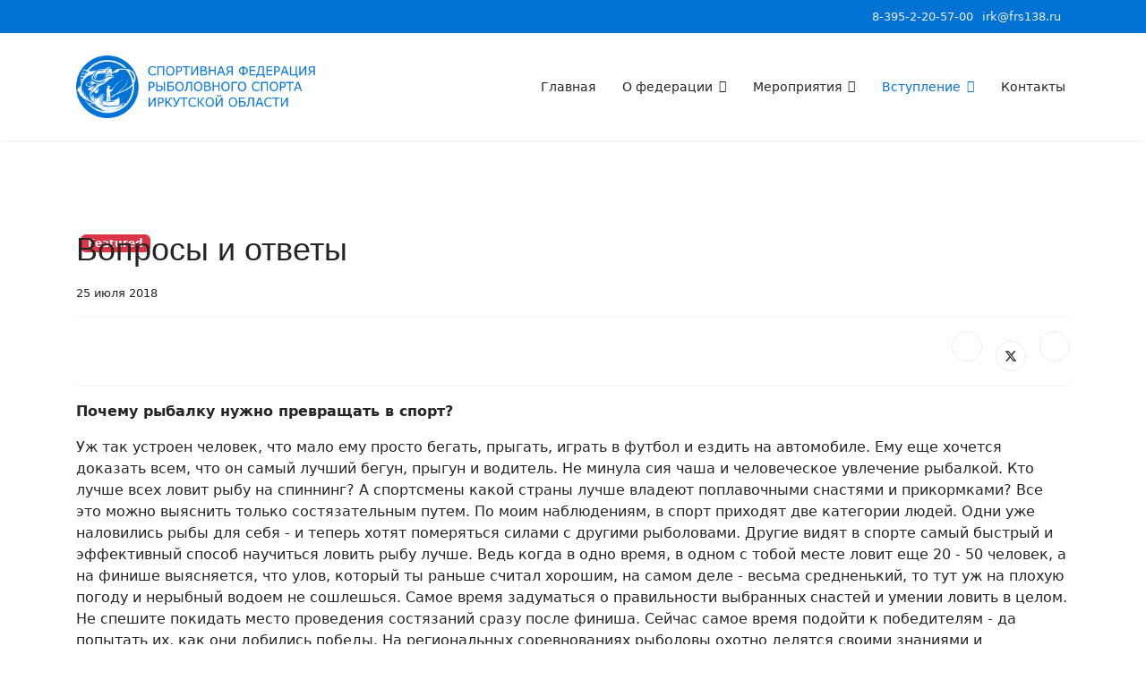

--- FILE ---
content_type: text/html; charset=utf-8
request_url: https://www.frs138.ru/index.php/khochu-vstupit/istoriya-sozdaniya
body_size: 11832
content:

<!doctype html>
<html lang="ru-ru" dir="ltr">
	<head>
		
		<meta name="viewport" content="width=device-width, initial-scale=1, shrink-to-fit=no">
		<meta charset="utf-8" />
	<base href="https://www.frs138.ru/index.php/khochu-vstupit/istoriya-sozdaniya" />
	<meta name="keywords" content="спортивная федерация рыболовного спорта иркутской области, рыболовный спорт, спиннинг с берега, спиннинг с лодки, поплавочная удочка, соревнования по донной удочке, новости рыболовного спорта" />
	<meta name="description" content="Официальный сайт спортивной федерации рыболовного спорта Иркутской области. Информация о графике спортивных мероприятий, новости, информация о соревнованиях и многое другое вы узнаете посетив наш сайт." />
	<meta name="generator" content="Helix Ultimate - The Most Popular Joomla! Template Framework." />
	<title>Спортивная федерация рыболовного спорта Иркутской области - Вопросы и ответы</title>
	<link href="/images/favicon.png" rel="shortcut icon" type="image/vnd.microsoft.icon" />
	<link href="/templates/shaper_helixultimate/favicon.ico" rel="shortcut icon" type="image/vnd.microsoft.icon" />
	<link href="/components/com_jcomments/tpl/default/style.css?v=3002" rel="stylesheet" />
	<link href="/templates/shaper_helixultimate/css/bootstrap.min.css" rel="stylesheet" />
	<link href="/plugins/system/helixultimate/assets/css/system-j3.min.css" rel="stylesheet" />
	<link href="/templates/shaper_helixultimate/css/template.css" rel="stylesheet" />
	<link href="/templates/shaper_helixultimate/css/presets/default.css" rel="stylesheet" />
	<link href="/components/com_speasyimagegallery/assets/css/style-min.css" rel="stylesheet" />
	<style>
h1{font-family: 'Arial', sans-serif;}
.logo-image {height:70px;}.logo-image-phone {height:70px;}.logo-image {height:70px;}.logo-image-phone {height:70px;}
	</style>
	<script type="application/json" class="joomla-script-options new">{"data":{"breakpoints":{"tablet":991,"mobile":480},"header":{"stickyOffset":"100"}},"csrf.token":"481bd60214a336961155ab2fd2c22b2a","system.paths":{"root":"","base":""}}</script>
	<script src="/media/jui/js/jquery.min.js?d190e40ea4146c200a940455658196c2"></script>
	<script src="/media/jui/js/jquery-noconflict.js?d190e40ea4146c200a940455658196c2"></script>
	<script src="/media/jui/js/jquery-migrate.min.js?d190e40ea4146c200a940455658196c2"></script>
	<script src="/templates/shaper_helixultimate/js/bootstrap.bundle.min.js"></script>
	<script src="/templates/shaper_helixultimate/js/main.js"></script>
	<script src="/components/com_speasyimagegallery/assets/js/script-min.js"></script>
	<script src="/components/com_speasyimagegallery/assets/js/speasygallery-main.js"></script>
	<script src="/media/system/js/core.js?d190e40ea4146c200a940455658196c2"></script>
	<script>
template="shaper_helixultimate";
	</script>
			</head>
	<body class="site helix-ultimate hu com_content com-content view-article layout-default task-none itemid-108 ru-ru ltr layout-fluid offcanvas-init offcanvs-position-right">

		
		
		<div class="body-wrapper">
			<div class="body-innerwrapper">
				
<div id="sp-top-bar">
	<div class="container">
		<div class="container-inner">
			<div class="row">
				<div id="sp-top1" class="col-lg-6">
					<div class="sp-column text-center text-lg-start">
																			
												
					</div>
				</div>

				<div id="sp-top2" class="col-lg-6">
					<div class="sp-column text-center text-lg-end">
						
													<ul class="sp-contact-info"><li class="sp-contact-phone"><span class="fas fa-phone" aria-hidden="true"></span> <a href="tel:83952205700">8-395-2-20-57-00</a></li><li class="sp-contact-email"><span class="far fa-envelope" aria-hidden="true"></span> <a href="mailto:irk@frs138.ru">irk@frs138.ru</a></li></ul>												
					</div>
				</div>
			</div>
		</div>
	</div>
</div>

<header id="sp-header">
	<div class="container">
		<div class="container-inner">
			<div class="row">
				<!-- Logo -->
				<div id="sp-logo" class="col-auto">
					<div class="sp-column">
						<div class="logo"><a href="/">
				<img class='logo-image  d-none d-lg-inline-block'
					srcset='https://www.frs138.ru/images/logo-frs38-n2.png 1x'
					src='https://www.frs138.ru/images/logo-frs38-n2.png'
					height='70'
					alt='Спортивная федерация рыболовного спорта Иркутской области'
				/>
				<img class="logo-image-phone d-inline-block d-lg-none" src="https://www.frs138.ru/images/logo-frs38-n1.png" alt="Спортивная федерация рыболовного спорта Иркутской области" /></a></div>						
					</div>
				</div>

				<!-- Menu -->
				<div id="sp-menu" class="col-auto flex-auto">
					<div class="sp-column d-flex justify-content-end align-items-center">
						<nav class="sp-megamenu-wrapper d-flex" role="navigation"><a id="offcanvas-toggler" aria-label="Menu" class="offcanvas-toggler-right d-flex d-lg-none" href="#"><div class="burger-icon" aria-hidden="true"><span></span><span></span><span></span></div></a><ul class="sp-megamenu-parent menu-animation-fade-up d-none d-lg-block"><li class="sp-menu-item"><a   href="/index.php"  >Главная</a></li><li class="sp-menu-item sp-has-child"><a   href="/index.php/o-federatsii/novosti"  >О федерации</a><div class="sp-dropdown sp-dropdown-main sp-menu-right" style="width: 300px;"><div class="sp-dropdown-inner"><ul class="sp-dropdown-items"><li class="sp-menu-item"><a   href="/index.php/o-federatsii/novosti"  >Новости</a></li><li class="sp-menu-item"><a   href="/index.php/o-federatsii/kalendarnyj-plan-sportivnykh-meropriyatij"  >Календарный план</a></li><li class="sp-menu-item"><a   href="/index.php/o-federatsii/normativno-pravovye-dokumenty"  >Нормативно-правовые документы</a></li><li class="sp-menu-item"><a   href="/index.php/o-federatsii/pravila-rybolovnogo-sporta"  >Правила рыболовного спорта</a></li><li class="sp-menu-item"><a   href="/index.php/o-federatsii/prikazy-o-naznachenii-sportivnykh-razryadov"  >Назначение спортивных разрядов</a></li><li class="sp-menu-item"><a   href="/index.php/o-federatsii/fotogalereya"  >Фотогалерея</a></li><li class="sp-menu-item"><a   href="/index.php/o-federatsii/videoteka"  >Видеотека</a></li><li class="sp-menu-item"><a   href="/index.php/o-federatsii/rekvizity-dlya-oplaty"  >Реквизиты для оплаты</a></li><li class="sp-menu-item"><a   href="/index.php/o-federatsii/rejting-sportsmenov"  >Рейтинг спортсменов</a></li></ul></div></div></li><li class="sp-menu-item sp-has-child"><a   href="/index.php/sorevnovaniya"  >Мероприятия</a><div class="sp-dropdown sp-dropdown-main sp-menu-right" style="width: 300px;"><div class="sp-dropdown-inner"><ul class="sp-dropdown-items"><li class="sp-menu-item"><a   href="/index.php/sorevnovaniya/lovlya-poplavochnoj-udochkoj"  >Ловля поплавочной удочкой</a></li><li class="sp-menu-item"><a   href="/index.php/sorevnovaniya/lovlya-donnoj-udochkoj"  >Ловля донной удочкой</a></li><li class="sp-menu-item"><a   href="/index.php/sorevnovaniya/lovlya-spinningom-s-berega"  >Ловля спиннингом с берега</a></li><li class="sp-menu-item"><a   href="/index.php/sorevnovaniya/lovlya-na-mormyshku-so-lda"  >Ловля на мормышку со льда</a></li><li class="sp-menu-item"><a   href="/index.php/sorevnovaniya/lovlya-na-blesnu-so-lda"  >Ловля на блесну со льда</a></li><li class="sp-menu-item"><a   href="/index.php/sorevnovaniya/lovlya-spinningom-s-lodok"  >Ловля спиннингом с лодок</a></li></ul></div></div></li><li class="sp-menu-item sp-has-child active"><a   href="/index.php/khochu-vstupit"  >Вступление</a><div class="sp-dropdown sp-dropdown-main sp-menu-right" style="width: 300px;"><div class="sp-dropdown-inner"><ul class="sp-dropdown-items"><li class="sp-menu-item alias-parent-active"><a   href="/index.php/khochu-vstupit"  >Вступить в РОО СФРСИО</a></li><li class="sp-menu-item"><a   href="/index.php/khochu-vstupit/vstupit-v-sportivnuyu-sektsiyu-roo-sfrsio"  >Вступить в спортивную секцию</a></li><li class="sp-menu-item current-item active"><a aria-current="page"  href="/index.php/khochu-vstupit/istoriya-sozdaniya"  >Вопросы и ответы</a></li><li class="sp-menu-item"><a   href="/index.php/khochu-vstupit/kak-oformit-sportivnuyu-strakhovku"  >Как оформить спортивную страховку</a></li></ul></div></div></li><li class="sp-menu-item"><a   href="/index.php/kontakty"  >Контакты</a></li></ul></nav>						

						<!-- Related Modules -->
						<div class="d-none d-lg-flex header-modules align-items-center">
							
													</div>

						<!-- if offcanvas position right -->
													<a id="offcanvas-toggler"  aria-label="Menu" title="Menu"  class="mega offcanvas-toggler-secondary offcanvas-toggler-right d-flex align-items-center" href="#">
							<div class="burger-icon"><span></span><span></span><span></span></div>
							</a>
											</div>
				</div>
			</div>
		</div>
	</div>
</header>
				
<section id="sp-section-1" >

				
	
<div class="row">
	<div id="sp-title" class="col-lg-12 "><div class="sp-column "></div></div></div>
				
	</section>

<section id="sp-main-body" >

										<div class="container">
					<div class="container-inner">
						
	
<div class="row">
	
<main id="sp-component" class="col-lg-12 ">
	<div class="sp-column ">
		<div id="system-message-container" aria-live="polite">
			</div>


		
		<div class="article-details " itemscope itemtype="https://schema.org/Article">
	<meta itemprop="inLanguage" content="ru-RU">
	
	
					
				<!-- Featured Tag -->
		<span class="badge bg-danger featured-article-badge">Featured</span>
	
		
		<div class="article-header">
					<h1 itemprop="headline">
				Вопросы и ответы			</h1>
									</div>
		<div class="article-can-edit d-flex flex-wrap justify-content-between">
				</div>
				<div class="article-info">

	
		
		
		
		
		
		
	
						<span class="create" title="Создано: 25 июля 2018">
	<time datetime="2018-07-25T00:07:14+08:00" itemprop="dateCreated">
		25 июля 2018	</time>
</span>
		
		
				
			</div>
		
		
			
		
		
			<div class="article-ratings-social-share d-flex justify-content-end">
			<div class="me-auto align-self-center">
							</div>
			<div class="social-share-block">
				<div class="article-social-share">
	<div class="social-share-icon">
		<ul>
											<li>
					<a class="facebook" onClick="window.open('https://www.facebook.com/sharer.php?u=https://www.frs138.ru/index.php/khochu-vstupit/istoriya-sozdaniya','Facebook','width=600,height=300,left='+(screen.availWidth/2-300)+',top='+(screen.availHeight/2-150)+''); return false;" href="https://www.facebook.com/sharer.php?u=https://www.frs138.ru/index.php/khochu-vstupit/istoriya-sozdaniya" title="Facebook">
						<span class="fab fa-facebook" aria-hidden="true"></span>
					</a>
				</li>
																											<li>
					<a class="twitter" title="X (formerly Twitter)" onClick="window.open('https://twitter.com/share?url=https://www.frs138.ru/index.php/khochu-vstupit/istoriya-sozdaniya&amp;text=Вопросы%20и%20ответы','Twitter share','width=600,height=300,left='+(screen.availWidth/2-300)+',top='+(screen.availHeight/2-150)+''); return false;" href="https://twitter.com/share?url=https://www.frs138.ru/index.php/khochu-vstupit/istoriya-sozdaniya&amp;text=Вопросы%20и%20ответы">
					<svg xmlns="http://www.w3.org/2000/svg" viewBox="0 0 512 512" fill="currentColor" style="width: 13.56px;position: relative;top: -1.5px;"><path d="M389.2 48h70.6L305.6 224.2 487 464H345L233.7 318.6 106.5 464H35.8L200.7 275.5 26.8 48H172.4L272.9 180.9 389.2 48zM364.4 421.8h39.1L151.1 88h-42L364.4 421.8z"/></svg>
					</a>
				</li>
																												<li>
						<a class="linkedin" title="LinkedIn" onClick="window.open('https://www.linkedin.com/shareArticle?mini=true&url=https://www.frs138.ru/index.php/khochu-vstupit/istoriya-sozdaniya','Linkedin','width=585,height=666,left='+(screen.availWidth/2-292)+',top='+(screen.availHeight/2-333)+''); return false;" href="https://www.linkedin.com/shareArticle?mini=true&url=https://www.frs138.ru/index.php/khochu-vstupit/istoriya-sozdaniya" >
							<span class="fab fa-linkedin" aria-hidden="true"></span>
						</a>
					</li>
										</ul>
		</div>
	</div>
			</div>
		</div>
	
	<div itemprop="articleBody">
		<p><strong>Почему рыбалку нужно превращать в спорт?</strong></p>
<p>Уж так устроен человек, что мало ему просто бегать, прыгать, играть в футбол и ездить на автомобиле. Ему еще хочется доказать всем, что он самый лучший бегун, прыгун и водитель. Не минула сия чаша и человеческое увлечение рыбалкой. Кто лучше всех ловит рыбу на спиннинг? А спортсмены какой страны лучше владеют поплавочными снастями и прикормками? Все это можно выяснить только состязательным путем. По моим наблюдениям, в спорт приходят две категории людей. Одни уже наловились рыбы для себя - и теперь хотят померяться силами с другими рыболовами. Другие видят в спорте самый быстрый и эффективный способ научиться ловить рыбу лучше. Ведь когда в одно время, в одном с тобой месте ловит еще 20 - 50 человек, а на финише выясняется, что улов, который ты раньше считал хорошим, на самом деле - весьма средненький, то тут уж на плохую погоду и нерыбный водоем не сошлешься. Самое время задуматься о правильности выбранных снастей и умении ловить в целом. Не спешите покидать место проведения состязаний сразу после финиша. Сейчас самое время подойти к победителям - да попытать их, как они добились победы. На региональных соревнованиях рыболовы охотно делятся своими знаниями и наблюдениями.</p>
<p><strong>Как организован рыболовный спорт в России?</strong></p>
<p>Рыболовный спорт формально появился в СССР в 1958 году. До начала 1990-х развитием рыболовного спорта в России занимались «Росохотрыболовсоюз» (РОРС) и Федерация рыболовного спорта РСФСР, созданная при Госкомспорте. В начале 1990-х Федерация прекратила свое существование, и РОРС остался единственной организацией, руководившей рыболовным спортом. Приказом Госкомспорта №51 от 11.02.1997 рыболовный спорт признан официальным видом спорта и внесен в перечень спортивных дисциплин. Также РОРС имеет аккредитацию (т.е. разрешение) от Министерства спорта на проведение официальных всероссийских, а также международных спортивных соревнований на территории Российской Федерации, а также право на формирование национальных сборных команд для участия в международных соревнованиях по рыболовному спорту. В регионах организацией рыболовных соревнований традиционно занимались региональные Общества охотников и рыболовов, которые подчинялись РОРСу. Федеральный закон «О физической культуре и спорте в РФ», принятый в 2007 году, потребовал от субъектов РФ аккредитовать только одну региональную спортивную федерацию по одному виду спорта.</p>
<p><strong>Каким видом рыболовного спорта заняться?</strong></p>
<p>В России существует несколько видов рыболовного спорта: поплавочная ловля, донная ловля, спиннинговая ловля с берега и лодки, мормышка, зимняя блесна и ловля карпа (карпфишинг), а также отдельная дисциплина – кастинг.</p>
<p>В Иркутской области развиваются спиннинг с берега, поплавочная ловля и особенно активно зимняя мормышка. Соревнования по поплавочной ловле и спиннингу проводятся в сезон открытой воды, а мормышка предполагают ловлю рыбы со льда. Ловля на поплавочную удочку и мормышку производится с использованием живых насадок. Спиннинговая ловля требует от рыболова активного перемещения и поиска рыбы, а ловля ведется с использованием исключительно искусственных приманок. Что вам ближе – выбирайте.</p>
<p><strong>Как попасть на соревнования? Может ли стать спортсменом обычный человек - или это только по знакомству или через большие деньги?</strong></p>
<p>Спортсменом может стать абсолютно любой человек, вне зависимости от возраста. Для этого нужно только желание. Вам просто надо ознакомится с графиком спортивных мероприятий СФРСИО, зарегистрироваться, ознакомится с правилами и иными нормативными документами, приобрести страховку и приехать на них участником, с этого момента вы уже – спортсмен.</p>
<p>Все соревнования делятся на региональные и всероссийские. Региональные соревнования – это те, которые проводятся в Иркутской области или иных регионах, все они открытые, т.е. в них может принять участие любой желающий.</p>
<p>На всероссийские соревнования приезжают участники из разных регионов России. Как правило, для участия во всероссийских соревнованиях требуется пройти отборы по результатам одного или нескольких региональных соревнований.</p>
<p>План соревнований на год называется календарным планом. Календарный план рыболовных соревнований, проводимых в Иркутской области в 2018 году, <a href="/index.php/o-federatsii/normativno-pravovye-dokumenty" target="_blank" rel="noopener noreferrer">опубликован здесь...</a></p>
<p><br /><strong>Во сколько обходится участие?</strong></p>
<p>Перед каждым соревнованием СФРСИО публикует на этом сайте полные условия проведения – «Положение о соревнованиях», прочитав которое, вы узнаете, зачем проводятся соревнования, в каком месте, в какое время, какая рыба принимается в зачет, сколько стоит участие и многое другое. Стоимость участия зависит от условий проведения.</p>
<p><br /><strong>Как доехать до места проведения соревнования?</strong></p>
<p>В Положении к соревнованиям организаторы пишут подробно о месте сбора участников. Соревнования редко проводятся, что называется, в Тмутаракани и, если у вас нет личного автотранспорта, на многие старты можно добраться общественным транспортом.</p>
<p>На выездные соревнования спортсмены добираются вместе на автомобиле, на поезде или даже на самолете - в зависимости от удаленности места проведения.</p>
<p><strong>Какие нужно иметь при себе документы?</strong></p>
<p>Для начала никаких документов иметь не обязательно. Впоследствии вам понадобятся следующие.</p>
<p>- Зачетная классификационная книжка спортсмена, куда будут вписываться присвоенные спортивные разряды. Никто не потребует ее на первом соревновании, а вот когда выполните нормативы одного из разрядов, СФРСИО поможет оформить зачетную книжку спортсмена.</p>
<p>- Спортивная страховка. Если вы планируете заниматься рыболовным спортом, то иметь страховку нужно. Оформить ее самостоятельно не составит никакого труда в любой страховой компании – примерно за 700 рублей.</p>
<p>Паспорт может потребоваться, если захотите на спиннинговых лодочных соревнованиях взять лодку напрокат.</p>
<p>Права на управление мотором могут потребоваться, если соревнования моторные, и вы собираетесь выступать с подвесным лодочным мотором мощностью от 5 л.с. и выше.</p>
<p><strong>Много ли придется тратить денег на рыболовный спорт?</strong></p>
<p>Если рыбалка – это ваше самое большое увлечение в жизни, то, скорее всего, все необходимое у вас уже есть, а следовательно, затраты будут связаны только со стоимостью самого участия. </p>
<p><strong>Сколько времени занимают соревнования?</strong></p>
<p>Все соревнования проводятся в выходные дни. Двухэтапные соревнования проводятся в два дня - субботу и воскресенье. Результат складывается из суммы мест, которые спортсмен занял в первый и во второй этап. Чем ниже сумма мест – тем выше результат. Тренировки не являются обязательными, однако для серьезных выступлений тренироваться желательно. Съездив на водоем до начала турнира (например, в выходные до соревнования), вы лучше будете представлять условия ловли, основную рыбу, ее доминирующий размер и предпочтения по приманкам.</p>
<p>Всего в сезоне (лето или зима) проводится от трех до шести региональных соревнований по той или иной дисциплине. Если нет возможности побывать на всех стартах, и вы не ставите перед собой задачу отобраться на всероссийские соревнования, то можно поучаствовать не во всех запланированных соревнованиях. Но если вам повезло со свободным временем и финансами, то некоторые выездные соревнования - такие как Кубок СФО по мормышке - требуют предварительных отборов. С учетом дороги и тренировок выездное соревнование займет от 4 до 7 дней.</p>
<p>Как видите, система гибкая и никакой обязаловки. Однако чем больше времени вы тратите на спорт, чем больше тренируетесь и выступаете, тем более высоких результатов добьетесь за меньшее время.</p>
<p><strong>Сколько получают рыболовы-спортсмены?</strong></p>
<p>В США годовой доход середнячка рейтинговой таблицы составляет $100 000 - $150 000. Доход лучших специалистов по ловле большеротого окуня может превышать миллион долларов в год – это и призовые деньги, и деньги спонсоров. Помечтали? Однако вернемся на родину. Помимо медалей, кубков и грамот победители многих рыболовных соревнований могут выиграть призы от спонсоров. Спонсорами, как правило, выступают рыболовные фирмы, и призы они выставляют продукцией. Удочки, катушки, приманки, лески, прикормки – вот типичные призы рыболовных соревнований. В последние годы наметилась тенденция, когда первая тройка победителей получает денежные призы. Если отберетесь на чемпионат России, то можно говорить об оплате вашей поездки организатором соревнований в регионе. А как вам перспектива оплаченной поездки на чемпионат мира или Европы?</p>
<p>Многие рыболовы-спортсмены подрабатывают написанием статей для рыболовных журналов. Некоторые поплавочники создают свою уникальную прикормку - и зарабатывают на ее реализации. Зимние блеснильщики продают самодельные рабочие блесны. Мастера спиннинга подрабатывают, рекламируя рыболовные товары. Не густо? Но ведь мы – рыболовы, а значит – оптимисты! Мы верим в увеличение количества спонсоров, рост призового фонда, появление сильных клубов, заинтересованных в хороших спортсменах.</p>
<p><strong>Боюсь выступать рядом с профессионалами, я ведь толком ничего не умею.</strong></p>
<p>И не будете уметь, пока не начнете участвовать. В рыболовном спорте не существует лиг, которые бы разделяли спортсменов в зависимости от их уровня. И если на всероссийские соревнования собираются спортсмены не ниже 1-го разряда, то в региональных соревнованиях принимают участие все желающие. На практике расклад сил происходит следующим образом: треть участников – спортсмены высокого уровня, треть – середнячки, треть – новоиспеченные спортсмены. И если не удастся с первого раза прыгнуть в верхние строчки таблицы результатов, никого это не удивит. Современный уровень развития рыболовного спорта значительно отличается от любительского рыболовства. Зато пока вы только начинаете «въезжать» в спорт, у вас есть много привилегий, которыми стоит воспользоваться. Рыболовные соревнования всегда проходят в дружеской обстановке, и пока соперники не почуяли в вас грозного конкурента, они легко дадут ответ на любой вопрос, покажут снасти и приемы лова.</p>
<p><strong>Куда пойти учиться?</strong></p>
<p>Хотите заняться рыболовным спортом – запишитесь на ближайшее соревнование! Участие в соревнованиях - самая лучшая школа. Однако иногда рыболовы-спортсмены устраивают мастер-классы для всех желающих, на которых делятся опытом и раскрывают некоторые секреты успеха.</p>
<p>Один из самых эффективных способов учиться – это наблюдать за действиями спортсменов. А кто больше всего наблюдает за спортсменами? Судья! Когда начнется запись на ближайшие соревнования, обозначьте свое желание поучаствовать в роли судьи. Для этого придется познакомиться с правилами спортивного рыболовства, но зато все спортсмены будут перед вами как на ладони.</p>
<p></p>
<p><strong>Когда я стану мастером спорта?</strong></p>
<p>Единая Всероссийская спортивная классификация (ЕВСК) - одинакова для всех видов спорта. ЕВСК является единственным нормативным документом, определяющим порядок присвоения официальных спортивных званий и разрядов, устанавливающим требования к спортсменам, претендующим на эти звания. Спортивные разряды присваиваются последовательно - от низшего к высшему: III, II, I, кандидат в мастера спорта (КМС), мастер спорта (МС), мастер спорта международного класса (МСМК).</p>
<p><strong>Правда, что для участия в соревнованиях нужно собрать команду?</strong></p>
<p>Рыболовные соревнования бывают личными, командными и командно-личными. Личные – значит, каждый сам за себя. Командные – соревнуются команды. Каждая команда состоит из трех - пяти спортсменов - в зависимости от вида рыболовного спорта. На командно-личных соревнованиях допускаются к участию и команды, и участники без команды, т.е. «личники».</p>
<p><strong>Как вступить в СФРСИО?</strong></p>
<p>Для вступления в спортивную федерацию рыболовного спорта иркутской области вам необходимо ознакомиться с требованиями, подготовить пакет документов и отправить заявку с нашего сайта. Специалист назначит вам время и сважется с вами. <a href="/index.php/khochu-vstupit">Подробнее можно ознакомиться с требованиями тут...</a></p>
<p><strong></strong></p> 	</div>

	
	
	
			
		
	

	<ul class="pager pagenav">
	<li class="previous">
		<a class="hasTooltip" title="Как оформить спортивную страховку" aria-label="Предыдущий материал: Как оформить спортивную страховку" href="/index.php/khochu-vstupit/kak-oformit-sportivnuyu-strakhovku" rel="prev">
			<span class="icon-chevron-left" aria-hidden="true"></span> <span aria-hidden="true">Назад</span>		</a>
	</li>
	<li class="next">
		<a class="hasTooltip" title="Соревнования" aria-label="Следующий материал: Соревнования" href="/index.php/sorevnovaniya" rel="next">
			<span aria-hidden="true">Вперёд</span> <span class="icon-chevron-right" aria-hidden="true"></span>		</a>
	</li>
</ul>
	
				</div>



			</div>
</main>
</div>
											</div>
				</div>
						
	</section>

<section id="sp-bottom" >

						<div class="container">
				<div class="container-inner">
			
	
<div class="row">
	<div id="sp-bottom1" class="col-sm-col-sm-6 col-lg-3 "><div class="sp-column "><div class="sp-module "><h3 class="sp-module-title">Наши контакты</h3><div class="sp-module-content">

<div class="custom"  >
	<table>
<tbody>
<tr>
<td class="fr-red">
<p>Адрес: 664047, г.Иркутск, <br />ул.Триллисера, д.87</p>
</td>
</tr>
<tr>
<td class="fr-red">Телефон: 8-9-500-500-517</td>
</tr>
<tr>
<td class="fr-red">E-Mail: <a href="mailto:irk@frs38.ru">irk@frs138.ru</a></td>
</tr>
</tbody>
</table>
<p></p></div>
</div></div></div></div><div id="sp-bottom2" class="col-sm-col-sm-6 col-lg-3 "><div class="sp-column "><div class="sp-module "><h3 class="sp-module-title">Последние новости</h3><div class="sp-module-content"><ul class="latestnews ">
	<li>
		<a href="/index.php/o-federatsii/novosti/chio-blesn-01-2026-news">
			 Открытый Чемпионат Иркутской области по ловле на блесну со льда (янв 2026г.)			<span>14 января 2026</span>
		</a>
	</li>
	<li>
		<a href="/index.php/o-federatsii/novosti/otkrytyj-chempionat-irkutskoj-oblasti-po-lovle-na-mormyshku-so-lda-yanvar-2026g">
			 Открытый Чемпионат Иркутской области по ловле на мормышку со льда (январь 2026г.)			<span>25 декабря 2025</span>
		</a>
	</li>
</ul>
</div></div></div></div><div id="sp-bottom3" class="col-lg-3 "><div class="sp-column "><div class="sp-module "><h3 class="sp-module-title">Навигация</h3><div class="sp-module-content"><ul class="menu">
<li class="item-101 default"><a href="/index.php" >Главная</a></li><li class="item-105 menu-parent"><a href="/index.php/o-federatsii/novosti" >О федерации<span class="menu-toggler"></span></a></li><li class="item-106 menu-parent"><a href="/index.php/sorevnovaniya" >Мероприятия<span class="menu-toggler"></span></a></li><li class="item-176 active menu-deeper menu-parent"><a href="/index.php/khochu-vstupit" >Вступление<span class="menu-toggler"></span></a><ul class="menu-child"><li class="item-193 alias-parent-active"><a href="/index.php/khochu-vstupit" >Вступить в РОО СФРСИО</a></li><li class="item-198"><a href="/index.php/khochu-vstupit/vstupit-v-sportivnuyu-sektsiyu-roo-sfrsio" >Вступить в спортивную секцию</a></li><li class="item-108 current active"><a href="/index.php/khochu-vstupit/istoriya-sozdaniya" >Вопросы и ответы</a></li><li class="item-194"><a href="/index.php/khochu-vstupit/kak-oformit-sportivnuyu-strakhovku" >Как оформить спортивную страховку</a></li></ul></li><li class="item-115"><a href="/index.php/kontakty" >Контакты</a></li></ul>
</div></div></div></div><div id="sp-bottom4" class="col-lg-3 "><div class="sp-column "><div class="sp-module "><h3 class="sp-module-title">Фотогалерея</h3><div class="sp-module-content">
<div class="mod-speasyimagegallery" id="mod-speasyimagegallery-91">
      <div class="speasyimagegallery-gallery clearfix" data-showtitle="0" data-showdescription="0" data-showcounter="0">
      <div class="speasyimagegallery-row clearfix"><div class="speasyimagegallery-col-md-3 speasyimagegallery-col-sm-6 speasyimagegallery-col-xs-4"><a class="speasyimagegallery-gallery-item" href="/images/speasyimagegallery/albums/2/images/dsc02776.jpg" data-title="Dsc02776"
    data-desc="">
    <div>
        <img src="/images/speasyimagegallery/albums/2/images/dsc02776_thumb.jpg" title="Dsc02776" alt="Dsc02776">
        <div class="speasyimagegallery-gallery-item-content">
            <span class="speasyimagegallery-gallery-item-title">Dsc02776</span>
        </div>
    </div>
</a></div><div class="speasyimagegallery-col-md-3 speasyimagegallery-col-sm-6 speasyimagegallery-col-xs-4"><a class="speasyimagegallery-gallery-item" href="/images/speasyimagegallery/albums/2/images/dsc02773.jpg" data-title="Dsc02773"
    data-desc="">
    <div>
        <img src="/images/speasyimagegallery/albums/2/images/dsc02773_thumb.jpg" title="Dsc02773" alt="Dsc02773">
        <div class="speasyimagegallery-gallery-item-content">
            <span class="speasyimagegallery-gallery-item-title">Dsc02773</span>
        </div>
    </div>
</a></div><div class="speasyimagegallery-col-md-3 speasyimagegallery-col-sm-6 speasyimagegallery-col-xs-4"><a class="speasyimagegallery-gallery-item" href="/images/speasyimagegallery/albums/2/images/dsc02754.jpg" data-title="Dsc02754"
    data-desc="">
    <div>
        <img src="/images/speasyimagegallery/albums/2/images/dsc02754_thumb.jpg" title="Dsc02754" alt="Dsc02754">
        <div class="speasyimagegallery-gallery-item-content">
            <span class="speasyimagegallery-gallery-item-title">Dsc02754</span>
        </div>
    </div>
</a></div><div class="speasyimagegallery-col-md-3 speasyimagegallery-col-sm-6 speasyimagegallery-col-xs-4"><a class="speasyimagegallery-gallery-item" href="/images/speasyimagegallery/albums/2/images/dsc02741.jpg" data-title="Dsc02741"
    data-desc="">
    <div>
        <img src="/images/speasyimagegallery/albums/2/images/dsc02741_thumb.jpg" title="Dsc02741" alt="Dsc02741">
        <div class="speasyimagegallery-gallery-item-content">
            <span class="speasyimagegallery-gallery-item-title">Dsc02741</span>
        </div>
    </div>
</a></div><div class="speasyimagegallery-col-md-3 speasyimagegallery-col-sm-6 speasyimagegallery-col-xs-4"><a class="speasyimagegallery-gallery-item" href="/images/speasyimagegallery/albums/2/images/dsc02738.jpg" data-title="Dsc02738"
    data-desc="">
    <div>
        <img src="/images/speasyimagegallery/albums/2/images/dsc02738_thumb.jpg" title="Dsc02738" alt="Dsc02738">
        <div class="speasyimagegallery-gallery-item-content">
            <span class="speasyimagegallery-gallery-item-title">Dsc02738</span>
        </div>
    </div>
</a></div><div class="speasyimagegallery-col-md-3 speasyimagegallery-col-sm-6 speasyimagegallery-col-xs-4"><a class="speasyimagegallery-gallery-item" href="/images/speasyimagegallery/albums/2/images/dsc02728.jpg" data-title="Dsc02728"
    data-desc="">
    <div>
        <img src="/images/speasyimagegallery/albums/2/images/dsc02728_thumb.jpg" title="Dsc02728" alt="Dsc02728">
        <div class="speasyimagegallery-gallery-item-content">
            <span class="speasyimagegallery-gallery-item-title">Dsc02728</span>
        </div>
    </div>
</a></div><div class="speasyimagegallery-col-md-3 speasyimagegallery-col-sm-6 speasyimagegallery-col-xs-4"><a class="speasyimagegallery-gallery-item" href="/images/speasyimagegallery/albums/2/images/dsc02719.jpg" data-title="Dsc02719"
    data-desc="">
    <div>
        <img src="/images/speasyimagegallery/albums/2/images/dsc02719_thumb.jpg" title="Dsc02719" alt="Dsc02719">
        <div class="speasyimagegallery-gallery-item-content">
            <span class="speasyimagegallery-gallery-item-title">Dsc02719</span>
        </div>
    </div>
</a></div><div class="speasyimagegallery-col-md-3 speasyimagegallery-col-sm-6 speasyimagegallery-col-xs-4"><a class="speasyimagegallery-gallery-item" href="/images/speasyimagegallery/albums/2/images/dsc02715.jpg" data-title="Dsc02715"
    data-desc="">
    <div>
        <img src="/images/speasyimagegallery/albums/2/images/dsc02715_thumb.jpg" title="Dsc02715" alt="Dsc02715">
        <div class="speasyimagegallery-gallery-item-content">
            <span class="speasyimagegallery-gallery-item-title">Dsc02715</span>
        </div>
    </div>
</a></div><div class="speasyimagegallery-col-md-3 speasyimagegallery-col-sm-6 speasyimagegallery-col-xs-4"><a class="speasyimagegallery-gallery-item" href="/images/speasyimagegallery/albums/2/images/dsc02717.jpg" data-title="Dsc02717"
    data-desc="">
    <div>
        <img src="/images/speasyimagegallery/albums/2/images/dsc02717_thumb.jpg" title="Dsc02717" alt="Dsc02717">
        <div class="speasyimagegallery-gallery-item-content">
            <span class="speasyimagegallery-gallery-item-title">Dsc02717</span>
        </div>
    </div>
</a></div><div class="speasyimagegallery-col-md-3 speasyimagegallery-col-sm-6 speasyimagegallery-col-xs-4"><a class="speasyimagegallery-gallery-item" href="/images/speasyimagegallery/albums/2/images/dsc02709.jpg" data-title="Dsc02709"
    data-desc="">
    <div>
        <img src="/images/speasyimagegallery/albums/2/images/dsc02709_thumb.jpg" title="Dsc02709" alt="Dsc02709">
        <div class="speasyimagegallery-gallery-item-content">
            <span class="speasyimagegallery-gallery-item-title">Dsc02709</span>
        </div>
    </div>
</a></div><div class="speasyimagegallery-col-md-3 speasyimagegallery-col-sm-6 speasyimagegallery-col-xs-4"><a class="speasyimagegallery-gallery-item" href="/images/speasyimagegallery/albums/2/images/dsc02706.jpg" data-title="Dsc02706"
    data-desc="">
    <div>
        <img src="/images/speasyimagegallery/albums/2/images/dsc02706_thumb.jpg" title="Dsc02706" alt="Dsc02706">
        <div class="speasyimagegallery-gallery-item-content">
            <span class="speasyimagegallery-gallery-item-title">Dsc02706</span>
        </div>
    </div>
</a></div><div class="speasyimagegallery-col-md-3 speasyimagegallery-col-sm-6 speasyimagegallery-col-xs-4"><a class="speasyimagegallery-gallery-item" href="/images/speasyimagegallery/albums/2/images/dsc02700.jpg" data-title="Dsc02700"
    data-desc="">
    <div>
        <img src="/images/speasyimagegallery/albums/2/images/dsc02700_thumb.jpg" title="Dsc02700" alt="Dsc02700">
        <div class="speasyimagegallery-gallery-item-content">
            <span class="speasyimagegallery-gallery-item-title">Dsc02700</span>
        </div>
    </div>
</a></div></div>    </div>
    </div>
</div></div></div></div></div>
							</div>
			</div>
			
	</section>

<footer id="sp-footer" >

						<div class="container">
				<div class="container-inner">
			
	
<div class="row">
	<div id="sp-footer1" class="col-lg-12 "><div class="sp-column "><span class="sp-copyright">Все права защищены © 2018 Спортивная Федерация рыболовного спорта Иркутской области. <a href="mailto:support@frs38.ru">Служба технической поддержки</a></span></div></div></div>
							</div>
			</div>
			
	</footer>
			</div>
		</div>

		<!-- Off Canvas Menu -->
		<div class="offcanvas-overlay"></div>
		<!-- Rendering the offcanvas style -->
		<!-- If canvas style selected then render the style -->
		<!-- otherwise (for old templates) attach the offcanvas module position -->
									

		
		

		<!-- Go to top -->
					<a href="#" class="sp-scroll-up" aria-label="Scroll Up"><span class="fas fa-angle-up" aria-hidden="true"></span></a>
					</body>
</html>

--- FILE ---
content_type: text/css
request_url: https://www.frs138.ru/templates/shaper_helixultimate/css/presets/default.css
body_size: 774
content:
body,.sp-preloader{background-color:#ffffff;color:#252525}.sp-preloader>div{background:#0072d4}.sp-preloader>div:after{background:#ffffff}#sp-top-bar{background:#0072d4;color:#eeeeee}#sp-top-bar a{color:#eeeeee}#sp-header{background:#ffffff}#sp-menu ul.social-icons a:hover,#sp-menu ul.social-icons a:focus{color:#0072d4}a{color:#0072d4}a:hover,a:focus,a:active{color:#0072d4}.tags>li{display:inline-block}.tags>li a{background:rgba(0, 114, 212, 0.1);color:#0072d4}.tags>li a:hover{background:#0072d4}.article-social-share .social-share-icon ul li a{color:#252525}.article-social-share .social-share-icon ul li a:hover,.article-social-share .social-share-icon ul li a:focus{background:#0072d4}.pager>li a{border:1px solid #ededed;color:#252525}.sp-reading-progress-bar{background-color:#0072d4}.sp-megamenu-parent>li>a{color:#252525}.sp-megamenu-parent>li:hover>a{color:#0072d4}.sp-megamenu-parent>li.active>a,.sp-megamenu-parent>li.active:hover>a{color:#0072d4}.sp-megamenu-parent .sp-dropdown .sp-dropdown-inner{background:#ffffff}.sp-megamenu-parent .sp-dropdown li.sp-menu-item>a{color:#252525}.sp-megamenu-parent .sp-dropdown li.sp-menu-item>a:hover{color:#0072d4}.sp-megamenu-parent .sp-dropdown li.sp-menu-item.active>a{color:#0072d4}.sp-megamenu-parent .sp-mega-group>li>a{color:#252525}#offcanvas-toggler>.fa{color:#252525}#offcanvas-toggler>.fa:hover,#offcanvas-toggler>.fa:focus,#offcanvas-toggler>.fa:active{color:#0072d4}#offcanvas-toggler>.fas{color:#252525}#offcanvas-toggler>.fas:hover,#offcanvas-toggler>.fas:focus,#offcanvas-toggler>.fas:active{color:#0072d4}#offcanvas-toggler>.far{color:#252525}#offcanvas-toggler>.far:hover,#offcanvas-toggler>.far:focus,#offcanvas-toggler>.far:active{color:#0072d4}.offcanvas-menu{background-color:#ffffff;color:#252525}.offcanvas-menu .offcanvas-inner a{color:#252525}.offcanvas-menu .offcanvas-inner a:hover,.offcanvas-menu .offcanvas-inner a:focus,.offcanvas-menu .offcanvas-inner a:active{color:#0072d4}.offcanvas-menu .offcanvas-inner ul.menu>li a,.offcanvas-menu .offcanvas-inner ul.menu>li span{color:#252525}.offcanvas-menu .offcanvas-inner ul.menu>li a:hover,.offcanvas-menu .offcanvas-inner ul.menu>li a:focus,.offcanvas-menu .offcanvas-inner ul.menu>li span:hover,.offcanvas-menu .offcanvas-inner ul.menu>li span:focus{color:#0072d4}.offcanvas-menu .offcanvas-inner ul.menu>li.menu-parent>a>.menu-toggler,.offcanvas-menu .offcanvas-inner ul.menu>li.menu-parent>.menu-separator>.menu-toggler{color:rgba(37, 37, 37, 0.5)}.offcanvas-menu .offcanvas-inner ul.menu>li.menu-parent .menu-toggler{color:rgba(37, 37, 37, 0.5)}.offcanvas-menu .offcanvas-inner ul.menu>li li a{color:rgba(37, 37, 37, 0.8)}.btn-primary,.sppb-btn-primary{border-color:#0072d4;background-color:#0072d4}.btn-primary:hover,.sppb-btn-primary:hover{border-color:#0072d4;background-color:#0072d4}ul.social-icons>li a:hover{color:#0072d4}.sp-page-title{background:#0072d4}.layout-boxed .body-innerwrapper{background:#ffffff}.sp-module ul>li>a{color:#252525}.sp-module ul>li>a:hover{color:#0072d4}.sp-module .latestnews>div>a{color:#252525}.sp-module .latestnews>div>a:hover{color:#0072d4}.sp-module .tagscloud .tag-name:hover{background:#0072d4}.search .btn-toolbar button{background:#0072d4}#sp-footer,#sp-bottom{background:#0072d4;color:#ffffff}#sp-footer a,#sp-bottom a{color:#f5f5f5}#sp-footer a:hover,#sp-footer a:active,#sp-footer a:focus,#sp-bottom a:hover,#sp-bottom a:active,#sp-bottom a:focus{color:#f5f5f5}#sp-bottom .sp-module-content .latestnews>li>a>span{color:#ffffff}.sp-comingsoon body{background-color:#0072d4}.pagination>li>a,.pagination>li>span{color:#252525}.pagination>li>a:hover,.pagination>li>a:focus,.pagination>li>span:hover,.pagination>li>span:focus{color:#252525}.pagination>.active>a,.pagination>.active>span{border-color:#0072d4;background-color:#0072d4}.pagination>.active>a:hover,.pagination>.active>a:focus,.pagination>.active>span:hover,.pagination>.active>span:focus{border-color:#0072d4;background-color:#0072d4}.error-code,.coming-soon-number{color:#0072d4}